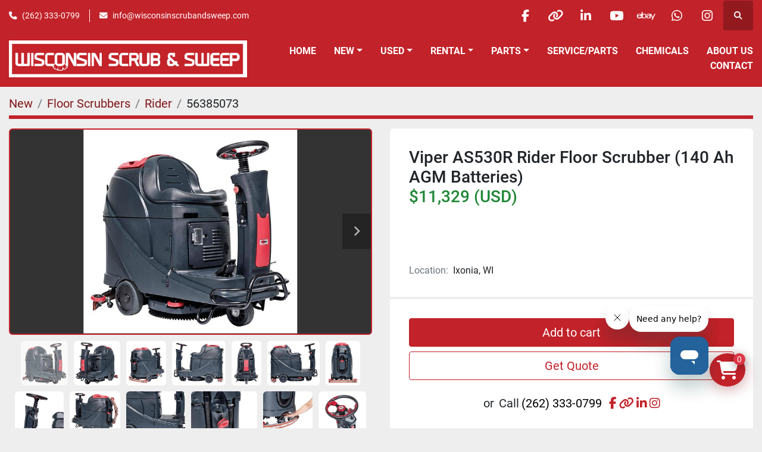

--- FILE ---
content_type: text/html; charset=utf-8
request_url: https://www.wisconsinscrubandsweep.com/listings/1310591-viper-as530r-rider-floor-scrubber-140-ah-agm-batteries
body_size: 11351
content:
<!DOCTYPE html><html id="mh" lang="en"><head><title>New Viper AS530R Rider Floor Scrubber (140 Ah AGM Batteries) for Sale in Ixonia, WI</title><meta content="New Viper AS530R Rider Floor Scrubber (140 Ah AGM Batteries) for Sale in Ixonia, WI" property="title" /><meta content="text/html; charset=UTF-8" http-equiv="Content-Type" /><meta content="width=device-width, initial-scale=1.0" name="viewport" /><meta content="The Viper AS530R Mini Rider Scrubber-Dryer is designed for medium areas. An ideal choice for cleaning in hotels, bus and train stations, supermarkets, exhibition centers, shopping malls, schools, and other institutions. Benefits of AS530R Rider Sc..." name="description" /><meta content="wss://system.machinio.com/cable" name="cable-url" /><meta content="The Viper AS530R Mini Rider Scrubber-Dryer is designed for medium areas. An ideal choice for cleaning in hotels, bus and train stations, supermarkets, exhibition centers, shopping malls, schools, and other institutions. Benefits of AS530R Rider Sc..." property="og:description" /><meta content="New Viper AS530R Rider Floor Scrubber (140 Ah AGM Batteries) for Sale in Ixonia, WI" property="og:title" /><meta content="website" property="og:type" /><meta content="summary_large_image" property="twitter:card" /><meta content="New Viper AS530R Rider Floor Scrubber (140 Ah AGM Batteries) for Sale in Ixonia, WI" property="twitter:title" /><meta content="The Viper AS530R Mini Rider Scrubber-Dryer is designed for medium areas. An ideal choice for cleaning in hotels, bus and train stations, supermarkets, exhibition centers, shopping malls, schools, and other institutions. Benefits of AS530R Rider Sc..." property="twitter:description" /><meta content="https://i.machineryhost.com/bf380767486ddcfae09c79d12efebc02/large-new-viper-as-530-rider-floor-scrubber-130-ah-batteries.jpg" property="twitter:image" /><link href="https://i.machineryhost.com" rel="preconnect" /><link href="https://i.system.machinio.com" rel="preconnect" /><link href="https://s3.amazonaws.com" rel="preconnect" /><link href="https://www.googletagmanager.com" rel="preconnect" /><meta content="https://i.machineryhost.com/bf380767486ddcfae09c79d12efebc02/large-new-viper-as-530-rider-floor-scrubber-130-ah-batteries.jpg" property="og:image" /><link rel="stylesheet" href="/styles/custom-a60583a17755b44715847291fa01d8fb.css" media="all" /><link rel="stylesheet" href="/packs/css/918-ca3a6288.css" media="all" />
<link rel="stylesheet" href="/packs/css/application-5f9e7bfe.css" media="all" /><style>.fixed_container{bottom:70px}@media (min-width: 1200px){.listing__wrapper.energed.energed--row .table__col:nth-child(2){flex-basis:27%}}
</style><link href="https://www.wisconsinscrubandsweep.com/listings/1310591-viper-as530r-rider-floor-scrubber-140-ah-agm-batteries" rel="canonical" /><meta content="https://www.wisconsinscrubandsweep.com/listings/1310591-viper-as530r-rider-floor-scrubber-140-ah-agm-batteries" property="og:url" /><script data-name="analytics" type="application/javascript">var script = document.createElement('script');
script.setAttribute('src', 'https://www.googletagmanager.com/gtag/js?id=G-ZMYVR1J5V6');
script.setAttribute('async', true);
document.head.appendChild(script);

window.dataLayer = window.dataLayer || [];
function gtag(){dataLayer.push(arguments);}



gtag('js', new Date());

gtag('config', 'G-ZMYVR1J5V6')
gtag('config', 'AW-10895654964')


</script><script type="text/javascript" src="https://integration.financepartners.com/ascstart.js?acv=1a280a84-2831-436e-9ec6-ab5476417459" id="acapital"></script>

<!-- Start of  Zendesk Widget script -->
<script id="ze-snippet" src="https://static.zdassets.com/ekr/snippet.js?key=932e5d33-8013-42cb-a4e0-5dd7b454bb6c"> </script>
<!-- End of  Zendesk Widget script -->


<!-- Event snippet for Lead Form Submissions conversion page -->
<script>
if (window.gtag) {
  function onLeadSubmitted() {
    window.gtag('event', 'conversion', {'send_to': 'AW-10895654964/54S4CNGy9pUYELSAusso'});
  }
}
</script>

<script>
  (function(w,d,t,r,u)
  {
    var f,n,i;
    w[u]=w[u]||[],f=function()
    {
      var o={ti:"187045439", enableAutoSpaTracking: true};
      o.q=w[u],w[u]=new UET(o),w[u].push("pageLoad")
    },
    n=d.createElement(t),n.src=r,n.async=1,n.onload=n.onreadystatechange=function()
    {
      var s=this.readyState;
      s&&s!=="loaded"&&s!=="complete"||(f(),n.onload=n.onreadystatechange=null)
    },
    i=d.getElementsByTagName(t)[0],i.parentNode.insertBefore(n,i)
  })
  (window,document,"script","//bat.bing.com/bat.js","uetq");
</script>

<script>(function(w,d,t,r,u){var f,n,i;w[u]=w[u]||[],f=function(){var o={ti:"343148321", enableAutoSpaTracking: true};o.q=w[u],w[u]=new UET(o),w[u].push("pageLoad")},n=d.createElement(t),n.src=r,n.async=1,n.onload=n.onreadystatechange=function(){var s=this.readyState;s&&s!=="loaded"&&s!=="complete"||(f(),n.onload=n.onreadystatechange=null)},i=d.getElementsByTagName(t)[0],i.parentNode.insertBefore(n,i)})(window,document,"script","//bat.bing.com/bat.js","uetq");</script>

<!-- Start of scrubandsweep Zendesk Widget script -->

<script id="ze-snippet" src="https://static.zdassets.com/ekr/snippet.js?key=932e5d33-8013-42cb-a4e0-5dd7b454bb6c"> </script>

<!-- End of scrubandsweep Zendesk Widget script -->

<!-- Hotjar Tracking Code for https://wisconsinscrubandsweep.com -->

<script>

    (function(h,o,t,j,a,r){

        h.hj=h.hj||function(){(h.hj.q=h.hj.q||[]).push(arguments)};

        h._hjSettings={hjid:6492524,hjsv:6};

        a=o.getElementsByTagName('head')[0];

        r=o.createElement('script');r.async=1;

        r.src=t+h._hjSettings.hjid+j+h._hjSettings.hjsv;

        a.appendChild(r);

    })(window,document,'https://static.hotjar.com/c/hotjar-','.js?sv=');

</script><link rel="icon" type="image/x-icon" href="https://f.machineryhost.com/996c9bceb96b49e8d1fa702c6bf92625/favicon.jpg" /><link rel="apple-touch-icon" type="image/png" href="https://f.machineryhost.com/996c9bceb96b49e8d1fa702c6bf92625/favicon.jpg" /><script id="json-ld" type="application/ld+json">{"@context":"https://schema.org/","@type":"Product","name":"Viper AS530R Rider Floor Scrubber (140 Ah AGM Batteries)","description":"Wisconsin Scrub \u0026 Sweep is an authorized Viper dealer that stocks many popular models of floor care equipment. Best price guaranteed and quick shipping.","productID":1310591,"category":"Floor Scrubbers","offers":{"@type":"Offer","url":"https://www.wisconsinscrubandsweep.com/listings/1310591-viper-as530r-rider-floor-scrubber-140-ah-agm-batteries","itemCondition":"https://schema.org/NewCondition","availability":"http://schema.org/InStock","seller":"Wisconsin Scrub \u0026 Sweep","priceCurrency":"USD","price":11329.0,"priceValidUntil":"2027-01-20T23:08:23Z"},"brand":{"@type":"Brand","name":"Viper"},"model":"AS530R","sku":"56385073","image":["https://i.machineryhost.com/bf380767486ddcfae09c79d12efebc02/large-new-viper-as-530-rider-floor-scrubber-130-ah-batteries.jpg","https://i.machineryhost.com/81736e62dfcf858ef59b08d8970e1c72/large-new-viper-as-530-rider-floor-scrubber-130-ah-batteries.jpg","https://i.machineryhost.com/b9bea292feac88af78822bd7d7347f47/large-new-viper-as-530-rider-floor-scrubber-130-ah-batteries.jpg","https://i.machineryhost.com/c669523539044b4e3095cb9df3fb5f1a/large-new-viper-as-530-rider-floor-scrubber-130-ah-batteries.jpg","https://i.machineryhost.com/79427c6c44f7396e9420921f3dba92e2/large-new-viper-as-530-rider-floor-scrubber-130-ah-batteries.jpg","https://i.machineryhost.com/e558017b85f1616e692f114cc7eeef40/large-new-viper-as-530-rider-floor-scrubber-130-ah-batteries.jpg","https://i.machineryhost.com/cd70bc9494e43398e435e9af0cb00a73/large-new-viper-as-530-rider-floor-scrubber-130-ah-batteries.jpg","https://i.machineryhost.com/88766acb2dade3ddcf835865192b6493/large-new-viper-as-530-rider-floor-scrubber-130-ah-batteries.jpg","https://i.machineryhost.com/1b5df1406df855d1d3d1031677f03b9f/large-new-viper-as-530-rider-floor-scrubber-130-ah-batteries.jpg","https://i.machineryhost.com/45e4002a780980b323b577417a2f9c0c/large-new-viper-as-530-rider-floor-scrubber-130-ah-batteries.jpg","https://i.machineryhost.com/7cc6aa12403eae972b0844b1708df328/large-new-viper-as-530-rider-floor-scrubber-130-ah-batteries.jpg","https://i.machineryhost.com/ef0e7c8ca1c686ff8e0f265f5e614537/large-new-viper-as-530-rider-floor-scrubber-130-ah-batteries.jpg","https://i.machineryhost.com/467e814a5b09faf35832972a72efacdf/large-new-viper-as-530-rider-floor-scrubber-130-ah-batteries.jpg","https://i.machineryhost.com/0dd521d65fcb810b946b74af2842a6e5/large-new-viper-as-530-rider-floor-scrubber-130-ah-batteries.jpg","https://i.machineryhost.com/113405162343eb36d98f2dd42a057c04/large-new-viper-as-530-rider-floor-scrubber-130-ah-batteries.jpg","https://i.machineryhost.com/40e5f60c2442153b5812036094d80497/large-new-viper-as-530-rider-floor-scrubber-130-ah-batteries.jpg","https://i.machineryhost.com/fc668de3e0e13cc710cc4b7468cbf827/large-new-viper-as-530-rider-floor-scrubber-130-ah-batteries.jpg","https://i.machineryhost.com/618a2a2b78e14929c0d80909051a2d66/large-new-viper-as-530-rider-floor-scrubber-130-ah-batteries.jpg"],"subjectOf":{"@type":"VideoObject","name":"Viper AS530R Rider Floor Scrubber (140 Ah AGM Batteries)","description":"Wisconsin Scrub \u0026 Sweep is an authorized Viper dealer that stocks many popular models of floor care equipment. Best price guaranteed and quick shipping.","thumbnailUrl":"https://i.machineryhost.com/bf380767486ddcfae09c79d12efebc02/large-new-viper-as-530-rider-floor-scrubber-130-ah-batteries.jpg","uploadDate":"2021-10-30T07:04:22Z","contentUrl":"https://www.youtube.com/embed/t2JvCN-5Pog"}}</script><script id="json-ld" type="application/ld+json">{ "@context" : "https://schema.org", "@type" : "LocalBusiness", "name" : "Wisconsin Scrub &amp; Sweep", "address" : "N8069 County Road F, #106, Ixonia, Wisconsin 53036", "url" : "https://www.wisconsinscrubandsweep.com", "image": "https://f.machineryhost.com/899c8eb2654e47557ef4938fa4b8c607/logo.png", "telephone" : "(262) 333-0799"}</script></head><body class="body-s2830 body-xl-container"><code data-configs="{&quot;currency&quot;:&quot;usd&quot;,&quot;convert_prices&quot;:false,&quot;gdpr_compliance&quot;:false,&quot;currency_iso_code&quot;:false,&quot;show_webshop_stripe_invoice_checkout_hint&quot;:true,&quot;private_price_webshop&quot;:false,&quot;enable_listing_quantity&quot;:true,&quot;allow_offer&quot;:false,&quot;terms_of_sales_path&quot;:null,&quot;automated_locale&quot;:false,&quot;primary_language_code&quot;:&quot;en&quot;,&quot;manual_languages&quot;:[&quot;en&quot;],&quot;controller_name&quot;:&quot;listings&quot;,&quot;webshop_type&quot;:&quot;order_request&quot;,&quot;create_webshop_lead&quot;:false,&quot;display_cookies_consent&quot;:false,&quot;privacy_policy_page&quot;:null,&quot;contact_form_attach_files_limit&quot;:10,&quot;submit_order_button_text&quot;:null,&quot;shopping_cart_header_title&quot;:null,&quot;custom_newsletter_button_title&quot;:null,&quot;restrict_lead_submission_by_buyer_location&quot;:false}"></code><div class="page-wrapper"><div class="hidden-print header-layout"><header class="site-header power" id="site-header"><div class="site-header__top-bar bg-primary"><div class="container"><div class="row"><div class="col-12 d-flex flex-column flex-lg-row align-items-center justify-content-between"><div class="site-header__contacts d-flex flex-column flex-md-row align-items-center my-2 my-lg-0"><div class="phone d-flex position-relative site-header__contacts__item"><a class="contact-tracking phone notranslate" href="tel:2623330799"> (262) 333-0799</a></div><div class="email d-flex position-relative site-header__contacts__item"><a class="contact-tracking email notranslate" href="mailto:info@wisconsinscrubandsweep.com"> info@wisconsinscrubandsweep.com</a></div></div><div class="d-flex align-items-center mb-2 mb-lg-0 site-header__top-bar-right flex-column flex-md-row"><div class="external-links d-flex my-2 my-md-0"><a aria-label="facebook" class="social-link notranslate facebook d-inline-flex align-items-center justify-content-center" href="https://www.facebook.com/wssrentals" rel="noopener" target="_blank"><i class="fa-facebook-f fa-brands"></i><span class="sr-only">facebook</span></a><a aria-label="other" class="social-link notranslate other d-inline-flex align-items-center justify-content-center" href="https://x.com/wssrentals" rel="noopener" target="_blank"><i class="fa fa-link"></i><span class="sr-only">other</span></a><a aria-label="linkedin" class="social-link notranslate linkedin d-inline-flex align-items-center justify-content-center" href="https://www.linkedin.com/company/wssrentals" rel="noopener" target="_blank"><i class="fa-linkedin-in fa-brands"></i><span class="sr-only">linkedin</span></a><a aria-label="youtube" class="social-link notranslate youtube d-inline-flex align-items-center justify-content-center" href="https://www.youtube.com/channel/UCgywPlxYjUAsrEJGdoOhHow" rel="noopener" target="_blank"><i class="fa-youtube fa-brands"></i><span class="sr-only">youtube</span></a><a aria-label="ebay" class="social-link notranslate ebay d-inline-flex align-items-center justify-content-center" href="https://www.ebay.com/str/wisconsinscrubsweep" rel="noopener" target="_blank"><i class="fa-ebay fa-brands"></i><span class="sr-only">ebay</span></a><a aria-label="whatsapp" class="social-link notranslate whatsapp d-inline-flex align-items-center justify-content-center" href="https://wa.me/12623700460" rel="noopener" target="_blank"><i class="fa-whatsapp fa-brands"></i><span class="sr-only">whatsapp</span></a><a aria-label="instagram" class="social-link notranslate instagram d-inline-flex align-items-center justify-content-center" href="https://www.instagram.com/wisconsinscrubandsweep" rel="noopener" target="_blank"><i class="fa-instagram fa-brands"></i><span class="sr-only">instagram</span></a></div><a class="site-header__search-icon d-inline-flex align-items-center justify-content-center" href="/listings" id="site-header-search-icon"><i class="fa fa-search"></i><span class="sr-only">Search</span></a></div></div></div></div></div><div class="site-header__main-bar site-header__content sticky-nav"><div class="container"><div class="row"><div class="col-12 d-flex align-items-center justify-content-between"><div class="site-header__logo flex-shrink-0 d-flex align-items-center justify-content-center "><a class="" href="/"><img class="" alt="Wisconsin Scrub &amp; Sweep" src="https://f.machineryhost.com/899c8eb2654e47557ef4938fa4b8c607/logo.png" /></a></div><nav class="primary-nav"><ul class="primary-nav__navbar"><li class="primary-nav__item home"><a class="primary-nav__link" href="/">Home</a></li><li class="primary-nav__item inventory"><div class="dropdown primary-nav__dropdown"><div aria-expanded="false" aria-haspopup="true" class="primary-nav__link dropdown-toggle" id="dropdownMenuButton" role="button"><a href="/listings">New</a></div><div aria-labelledby="dropdownMenuButton" class="dropdown-menu primary-nav__dropdown-menu m-0"><div class="d-flex"><div class="primary-nav__link-block"><div class="primary-nav__link-block__item"><a class="dropdown-item  " href="/air-movers">Air-movers</a></div><div class="primary-nav__link-block__item"><a class="dropdown-item  " href="/all-purpose-cleaners">All-purpose Cleaners</a></div><div class="primary-nav__link-block__item"><a class="dropdown-item  dropdown-children" href="/autonomous-floor-scrubbers">Autonomous Floor Scrubbers</a><div class="dropdown-item grandchildren w-100"><a class="dropdown-item" data-role="grandchildren-item" href="/autonomous-floor-scrubbers/advance">Advance</a><a class="dropdown-item" data-role="grandchildren-item" href="/autonomous-floor-scrubbers/nilfisk">Nilfisk</a></div></div><div class="primary-nav__link-block__item"><a class="dropdown-item  " href="/backpack-vacuums">Backpack Vacuums</a></div><div class="primary-nav__link-block__item"><a class="dropdown-item  dropdown-children" href="/burnishers">Burnishers</a><div class="dropdown-item grandchildren w-100"><a class="dropdown-item" data-role="grandchildren-item" href="/burnishers/20">20&quot;</a><a class="dropdown-item" data-role="grandchildren-item" href="/burnishers/battery-powered">Battery-Powered</a></div></div><div class="primary-nav__link-block__item"><a class="dropdown-item  dropdown-children" href="/canister-vacuums">Canister Vacuums</a><div class="dropdown-item grandchildren w-100"><a class="dropdown-item" data-role="grandchildren-item" href="/canister-vacuums/advance">Advance</a></div></div><div class="primary-nav__link-block__item"><a class="dropdown-item  " href="/carpet-extractors">Carpet Extractors</a></div><div class="primary-nav__link-block__item"><a class="dropdown-item  dropdown-children" href="/commercial-vacuums">Commercial Vacuums</a><div class="dropdown-item grandchildren w-100"><a class="dropdown-item" data-role="grandchildren-item" href="/commercial-vacuums/advance">Advance</a></div></div><div class="primary-nav__link-block__item"><a class="dropdown-item  dropdown-children" href="/floor-machines">Floor Machines</a><div class="dropdown-item grandchildren w-100"><a class="dropdown-item" data-role="grandchildren-item" href="/floor-machines/17">17&quot;</a><a class="dropdown-item" data-role="grandchildren-item" href="/floor-machines/20">20&quot;</a><a class="dropdown-item" data-role="grandchildren-item" href="/floor-machines/advance">Advance</a><a class="dropdown-item" data-role="grandchildren-item" href="/floor-machines/orbital">Orbital</a></div></div><div class="primary-nav__link-block__item"><a class="dropdown-item  dropdown-children" href="/floor-scrubbers">Floor Scrubbers</a><div class="dropdown-item grandchildren w-100"><a class="dropdown-item" data-role="grandchildren-item" href="/floor-scrubbers/battery-powered">Battery-Powered</a><a class="dropdown-item" data-role="grandchildren-item" href="/floor-scrubbers/corded">Corded</a><a class="dropdown-item" data-role="grandchildren-item" href="/floor-scrubbers/cylindrical">Cylindrical</a><a class="dropdown-item" data-role="grandchildren-item" href="/floor-scrubbers/disk">Disk</a><a class="dropdown-item" data-role="grandchildren-item" href="/floor-scrubbers/factory-cat-used">Factory Cat - Used</a><a class="dropdown-item" data-role="grandchildren-item" href="/floor-scrubbers/orbital">Orbital</a><a class="dropdown-item" data-role="grandchildren-item" href="/floor-scrubbers/rider">Rider</a><a class="dropdown-item" data-role="grandchildren-item" href="/floor-scrubbers/stand-on-chariot">Stand-on (Chariot)</a><a class="dropdown-item" data-role="grandchildren-item" href="/floor-scrubbers/walk-behind">Walk-Behind</a></div></div><div class="primary-nav__link-block__item"><a class="dropdown-item  dropdown-children" href="/floor-sweepers">Floor Sweepers</a><div class="dropdown-item grandchildren w-100"><a class="dropdown-item" data-role="grandchildren-item" href="/floor-sweepers/advance">Advance</a><a class="dropdown-item" data-role="grandchildren-item" href="/floor-sweepers/battery-powered">Battery-Powered</a><a class="dropdown-item" data-role="grandchildren-item" href="/floor-sweepers/manual">Manual</a><a class="dropdown-item" data-role="grandchildren-item" href="/floor-sweepers/rider">Rider</a><a class="dropdown-item" data-role="grandchildren-item" href="/floor-sweepers/walk-behind">Walk-Behind</a></div></div><div class="primary-nav__link-block__item"><a class="dropdown-item  dropdown-children" href="/i-mop">I-mop</a><div class="dropdown-item grandchildren w-100"><a class="dropdown-item" data-role="grandchildren-item" href="/i-mop/ipc-eagle-used">IPC Eagle - Used</a></div></div><div class="primary-nav__link-block__item"><a class="dropdown-item  " href="/wet-dry-vacuums">Wet/Dry Vacuums</a></div><div class="primary-nav__link-block__item"><a class="dropdown-item  " href="/nilfisk-dryft">Nilfisk Dryft</a></div><hr /><a class="dropdown-item view-all" href="/categories">View All</a></div></div></div></div></li><li class="primary-nav__item"><div class="dropdown primary-nav__dropdown"><div aria-expanded="false" aria-haspopup="true" class="primary-nav__link dropdown-toggle" id="usedDropdownMenuButton" role="button"><a href="/used">Used</a></div><div aria-labelledby="usedDropdownMenuButton" class="dropdown-menu primary-nav__dropdown-menu m-0"><div class="overflow-auto" style="max-height: 600px;"><div class="d-flex"><div class="primary-nav__link-block"><a class="dropdown-item" href="/used/floor-scrubbers">Floor Scrubbers</a><a class="dropdown-item" href="/used/i-mop">I-mop</a><hr /><a class="dropdown-item view-all" href="/used">View All</a></div></div></div></div></div></li><li class="primary-nav__item"><div class="dropdown primary-nav__dropdown"><div aria-expanded="false" aria-haspopup="true" class="primary-nav__link dropdown-toggle" id="rentalDropdownMenuButton" role="button"><a href="/rental">Rental</a></div><div aria-labelledby="rentalDropdownMenuButton" class="dropdown-menu primary-nav__dropdown-menu m-0"><div class="d-flex"><div class="primary-nav__link-block"><a class="dropdown-item" href="/rental/floor-buffer-rental">Floor Buffer Rental</a><a class="dropdown-item" href="/rental/floor-scrubber-rental">Floor Scrubber Rental</a><a class="dropdown-item" href="/rental/floor-sweeper-rental">Floor Sweeper Rental</a><a class="dropdown-item" href="/rental/i-mop-rental">I-mop Rental</a><a class="dropdown-item" href="/rental/specialty-equipment-rental">Specialty Equipment Rental</a><a class="dropdown-item" href="/rental/wet-dry-vacuum-rental">Wet/Dry Vacuum Rental</a></div></div></div></div></li><li class="primary-nav__item"><div class="dropdown primary-nav__dropdown"><div aria-expanded="false" aria-haspopup="true" class="primary-nav__link dropdown-toggle" id="separateInventoryDropdownMenuButton" role="button"><a href="/parts">Parts</a></div><div aria-labelledby="separateInventoryDropdownMenuButton" class="dropdown-menu primary-nav__dropdown-menu m-0"><div class="d-flex"><div class="primary-nav__link-block"><a class="dropdown-item" href="/parts/advance-parts">Advance - Parts</a><a class="dropdown-item" href="/parts/clarke-parts">Clarke - Parts</a><a class="dropdown-item" href="/parts/cleaning-solution">Cleaning Solution</a><a class="dropdown-item" href="/parts/factory-cat-parts">Factory Cat - Parts</a><a class="dropdown-item" href="/parts/floor-pads">Floor Pads</a><a class="dropdown-item" href="/parts/ipc-eagle-parts">IPC Eagle - Parts</a><a class="dropdown-item" href="/parts/kodiak-parts">Kodiak - Parts</a><a class="dropdown-item" href="/parts/timberline-parts">Timberline - Parts</a><a class="dropdown-item" href="/parts/tomcat-parts">Tomcat - Parts</a><a class="dropdown-item" href="/parts/viper-parts">Viper - Parts</a><hr /><a class="dropdown-item view-all" href="/parts">View All</a></div></div></div></div></li><li class="primary-nav__item"><a class="primary-nav__link" href="/pages/service-parts">Service/Parts</a></li><li class="primary-nav__item"><a class="primary-nav__link" href="/pages/about-us">About Us</a></li><li class="primary-nav__item"><a class="primary-nav__link" href="/pages/contact">Contact</a></li><li class="primary-nav__item"><a class="primary-nav__link" href="/parts/cleaning-solution">Chemicals</a></li></ul></nav><div class="hamburger-wrapper d-flex d-lg-none align-items-center" data-role="hamburger-menu"><button aria-label="Menu" class="hamburger hamburger--spin d-flex align-items-center" type="button"><div class="hamburger-box"><div class="hamburger-inner"></div></div></button><h5 class="ml-2 mb-0">Menu</h5></div></div></div></div></div></header></div><div class="page-layout" id="page-layout"><div class="page-inner" id="page-inner"><div class="listing-show default" data-listing-id="1310591" role="main"><div class="container"><div class="index-header__outer row mt-2"><div class="index-header col-12"><div class="index-header__inner"><nav aria-label="breadcrumb" class="py-2"><ol class="breadcrumb" itemscope="" itemtype="http://schema.org/BreadcrumbList"><li class="breadcrumb-item" itemid="/categories" itemprop="itemListElement" itemscope="" itemtype="http://schema.org/ListItem"><meta content="1" itemprop="position" /><a itemprop="item" itemtype="http://schema.org/Thing" itemid="/categories" itemscope="itemscope" aria-label="New" href="/categories"><span itemprop="name">New</span></a></li><li class="breadcrumb-item" itemid="/floor-scrubbers" itemprop="itemListElement" itemscope="" itemtype="http://schema.org/ListItem"><meta content="2" itemprop="position" /><a itemprop="item" itemtype="http://schema.org/Thing" itemid="/floor-scrubbers" itemscope="itemscope" aria-label="Floor Scrubbers" href="/floor-scrubbers"><span itemprop="name">Floor Scrubbers</span></a></li><li class="breadcrumb-item" itemid="/floor-scrubbers/rider" itemprop="itemListElement" itemscope="" itemtype="http://schema.org/ListItem"><meta content="3" itemprop="position" /><a itemprop="item" itemtype="http://schema.org/Thing" itemid="/floor-scrubbers/rider" itemscope="itemscope" aria-label="Rider" href="/floor-scrubbers/rider"><span itemprop="name">Rider</span></a></li><li class="breadcrumb-item active" itemid="/listings/1310591-viper-as530r-rider-floor-scrubber-140-ah-agm-batteries" itemprop="itemListElement" itemscope="" itemtype="http://schema.org/ListItem"><meta content="4" itemprop="position" /><meta content="/listings/1310591-viper-as530r-rider-floor-scrubber-140-ah-agm-batteries" itemid="/listings/1310591-viper-as530r-rider-floor-scrubber-140-ah-agm-batteries" itemprop="item" itemscope="" itemtype="http://schema.org/Thing" /><span content="Viper AS530R Rider Floor Scrubber (140 Ah AGM Batteries)" itemprop="name">56385073</span></li></ol></nav></div></div></div><div class="pb-5"><div class="row"><div class="col-sm-12 col-lg-6"><div class="d-md-none bg-white rounded-top p-4 mb-3"><h3 class="show-info__title default-listing-title m-0"><span class="notranslate">Viper AS530R Rider Floor Scrubber (140 Ah AGM Batteries)</span></h3></div><div class="sticky-gallery"><div class="gallery w-100" id="gallery"><div class="gallery__item overflow-hidden gallery__item--16-9 d-print-none object-fit--auto"><div class="gallery__nav gallery__nav--prev"><i class="fa-sharp fa-solid fa-angle-left"></i></div><div class="gallery__nav gallery__nav--next"><i class="fa-sharp fa-solid fa-angle-right"></i></div><img alt="NEW VIPER AS530 RIDER FLOOR SCRUBBER (130 Ah BATTERIES)" data-index="-1" class="gallery-image" data-image-index="-1" fetchpriority="high" itemprop="image" src="https://i.machineryhost.com/bf380767486ddcfae09c79d12efebc02/large-new-viper-as-530-rider-floor-scrubber-130-ah-batteries.jpg" /></div><ul class="gallery__thumbnail-container list-unstyled d-none d-md-flex"><li class="gallery__thumbnail current position-relative d-flex align-items-center justify-content-center" data-index="-1" data-muted="" data-provider="youtube" data-type="img"><img alt="NEW VIPER AS530 RIDER FLOOR SCRUBBER (130 Ah BATTERIES)" src="https://i.machineryhost.com/bf380767486ddcfae09c79d12efebc02/large-new-viper-as-530-rider-floor-scrubber-130-ah-batteries.jpg" /></li><li class="gallery__thumbnail" data-index="0" data-src="https://i.machineryhost.com/81736e62dfcf858ef59b08d8970e1c72/large-new-viper-as-530-rider-floor-scrubber-130-ah-batteries.jpg" data-type="img"><img alt="NEW VIPER AS530 RIDER FLOOR SCRUBBER (130 Ah BATTERIES)" class="gallery-image lazy" data-image-index="0" data-src="https://i.machineryhost.com/81736e62dfcf858ef59b08d8970e1c72/large-new-viper-as-530-rider-floor-scrubber-130-ah-batteries.jpg" itemprop="image" src="/packs/static/listings/images/loader-9a117e7790fe3298f22b.gif" /></li><li class="gallery__thumbnail" data-index="1" data-src="https://i.machineryhost.com/b9bea292feac88af78822bd7d7347f47/large-new-viper-as-530-rider-floor-scrubber-130-ah-batteries.jpg" data-type="img"><img alt="NEW VIPER AS530 RIDER FLOOR SCRUBBER (130 Ah BATTERIES)" class="gallery-image lazy" data-image-index="1" data-src="https://i.machineryhost.com/b9bea292feac88af78822bd7d7347f47/large-new-viper-as-530-rider-floor-scrubber-130-ah-batteries.jpg" itemprop="image" src="/packs/static/listings/images/loader-9a117e7790fe3298f22b.gif" /></li><li class="gallery__thumbnail" data-index="2" data-src="https://i.machineryhost.com/c669523539044b4e3095cb9df3fb5f1a/large-new-viper-as-530-rider-floor-scrubber-130-ah-batteries.jpg" data-type="img"><img alt="NEW VIPER AS530 RIDER FLOOR SCRUBBER (130 Ah BATTERIES)" class="gallery-image lazy" data-image-index="2" data-src="https://i.machineryhost.com/c669523539044b4e3095cb9df3fb5f1a/large-new-viper-as-530-rider-floor-scrubber-130-ah-batteries.jpg" itemprop="image" src="/packs/static/listings/images/loader-9a117e7790fe3298f22b.gif" /></li><li class="gallery__thumbnail" data-index="3" data-src="https://i.machineryhost.com/79427c6c44f7396e9420921f3dba92e2/large-new-viper-as-530-rider-floor-scrubber-130-ah-batteries.jpg" data-type="img"><img alt="NEW VIPER AS530 RIDER FLOOR SCRUBBER (130 Ah BATTERIES)" class="gallery-image lazy" data-image-index="3" data-src="https://i.machineryhost.com/79427c6c44f7396e9420921f3dba92e2/large-new-viper-as-530-rider-floor-scrubber-130-ah-batteries.jpg" itemprop="image" src="/packs/static/listings/images/loader-9a117e7790fe3298f22b.gif" /></li><li class="gallery__thumbnail" data-index="4" data-src="https://i.machineryhost.com/e558017b85f1616e692f114cc7eeef40/large-new-viper-as-530-rider-floor-scrubber-130-ah-batteries.jpg" data-type="img"><img alt="NEW VIPER AS530 RIDER FLOOR SCRUBBER (130 Ah BATTERIES)" class="gallery-image lazy" data-image-index="4" data-src="https://i.machineryhost.com/e558017b85f1616e692f114cc7eeef40/large-new-viper-as-530-rider-floor-scrubber-130-ah-batteries.jpg" itemprop="image" src="/packs/static/listings/images/loader-9a117e7790fe3298f22b.gif" /></li><li class="gallery__thumbnail" data-index="5" data-src="https://i.machineryhost.com/cd70bc9494e43398e435e9af0cb00a73/large-new-viper-as-530-rider-floor-scrubber-130-ah-batteries.jpg" data-type="img"><img alt="NEW VIPER AS530 RIDER FLOOR SCRUBBER (130 Ah BATTERIES)" class="gallery-image lazy" data-image-index="5" data-src="https://i.machineryhost.com/cd70bc9494e43398e435e9af0cb00a73/large-new-viper-as-530-rider-floor-scrubber-130-ah-batteries.jpg" itemprop="image" src="/packs/static/listings/images/loader-9a117e7790fe3298f22b.gif" /></li><li class="gallery__thumbnail" data-index="6" data-src="https://i.machineryhost.com/88766acb2dade3ddcf835865192b6493/large-new-viper-as-530-rider-floor-scrubber-130-ah-batteries.jpg" data-type="img"><img alt="NEW VIPER AS530 RIDER FLOOR SCRUBBER (130 Ah BATTERIES)" class="gallery-image lazy" data-image-index="6" data-src="https://i.machineryhost.com/88766acb2dade3ddcf835865192b6493/large-new-viper-as-530-rider-floor-scrubber-130-ah-batteries.jpg" itemprop="image" src="/packs/static/listings/images/loader-9a117e7790fe3298f22b.gif" /></li><li class="gallery__thumbnail" data-index="7" data-src="https://i.machineryhost.com/1b5df1406df855d1d3d1031677f03b9f/large-new-viper-as-530-rider-floor-scrubber-130-ah-batteries.jpg" data-type="img"><img alt="NEW VIPER AS530 RIDER FLOOR SCRUBBER (130 Ah BATTERIES)" class="gallery-image lazy" data-image-index="7" data-src="https://i.machineryhost.com/1b5df1406df855d1d3d1031677f03b9f/large-new-viper-as-530-rider-floor-scrubber-130-ah-batteries.jpg" itemprop="image" src="/packs/static/listings/images/loader-9a117e7790fe3298f22b.gif" /></li><li class="gallery__thumbnail" data-index="8" data-src="https://i.machineryhost.com/45e4002a780980b323b577417a2f9c0c/large-new-viper-as-530-rider-floor-scrubber-130-ah-batteries.jpg" data-type="img"><img alt="NEW VIPER AS530 RIDER FLOOR SCRUBBER (130 Ah BATTERIES)" class="gallery-image lazy" data-image-index="8" data-src="https://i.machineryhost.com/45e4002a780980b323b577417a2f9c0c/large-new-viper-as-530-rider-floor-scrubber-130-ah-batteries.jpg" itemprop="image" src="/packs/static/listings/images/loader-9a117e7790fe3298f22b.gif" /></li><li class="gallery__thumbnail" data-index="9" data-src="https://i.machineryhost.com/7cc6aa12403eae972b0844b1708df328/large-new-viper-as-530-rider-floor-scrubber-130-ah-batteries.jpg" data-type="img"><img alt="NEW VIPER AS530 RIDER FLOOR SCRUBBER (130 Ah BATTERIES)" class="gallery-image lazy" data-image-index="9" data-src="https://i.machineryhost.com/7cc6aa12403eae972b0844b1708df328/large-new-viper-as-530-rider-floor-scrubber-130-ah-batteries.jpg" itemprop="image" src="/packs/static/listings/images/loader-9a117e7790fe3298f22b.gif" /></li><li class="gallery__thumbnail" data-index="10" data-src="https://i.machineryhost.com/ef0e7c8ca1c686ff8e0f265f5e614537/large-new-viper-as-530-rider-floor-scrubber-130-ah-batteries.jpg" data-type="img"><img alt="NEW VIPER AS530 RIDER FLOOR SCRUBBER (130 Ah BATTERIES)" class="gallery-image lazy" data-image-index="10" data-src="https://i.machineryhost.com/ef0e7c8ca1c686ff8e0f265f5e614537/large-new-viper-as-530-rider-floor-scrubber-130-ah-batteries.jpg" itemprop="image" src="/packs/static/listings/images/loader-9a117e7790fe3298f22b.gif" /></li><li class="gallery__thumbnail" data-index="11" data-src="https://i.machineryhost.com/467e814a5b09faf35832972a72efacdf/large-new-viper-as-530-rider-floor-scrubber-130-ah-batteries.jpg" data-type="img"><img alt="NEW VIPER AS530 RIDER FLOOR SCRUBBER (130 Ah BATTERIES)" class="gallery-image lazy" data-image-index="11" data-src="https://i.machineryhost.com/467e814a5b09faf35832972a72efacdf/large-new-viper-as-530-rider-floor-scrubber-130-ah-batteries.jpg" itemprop="image" src="/packs/static/listings/images/loader-9a117e7790fe3298f22b.gif" /></li><li class="gallery__thumbnail" data-index="12" data-src="https://i.machineryhost.com/0dd521d65fcb810b946b74af2842a6e5/large-new-viper-as-530-rider-floor-scrubber-130-ah-batteries.jpg" data-type="img"><img alt="NEW VIPER AS530 RIDER FLOOR SCRUBBER (130 Ah BATTERIES)" class="gallery-image lazy" data-image-index="12" data-src="https://i.machineryhost.com/0dd521d65fcb810b946b74af2842a6e5/large-new-viper-as-530-rider-floor-scrubber-130-ah-batteries.jpg" itemprop="image" src="/packs/static/listings/images/loader-9a117e7790fe3298f22b.gif" /></li><li class="gallery__thumbnail" data-index="13" data-src="https://i.machineryhost.com/113405162343eb36d98f2dd42a057c04/large-new-viper-as-530-rider-floor-scrubber-130-ah-batteries.jpg" data-type="img"><img alt="NEW VIPER AS530 RIDER FLOOR SCRUBBER (130 Ah BATTERIES)" class="gallery-image lazy" data-image-index="13" data-src="https://i.machineryhost.com/113405162343eb36d98f2dd42a057c04/large-new-viper-as-530-rider-floor-scrubber-130-ah-batteries.jpg" itemprop="image" src="/packs/static/listings/images/loader-9a117e7790fe3298f22b.gif" /></li><li class="gallery__thumbnail" data-index="14" data-src="https://i.machineryhost.com/40e5f60c2442153b5812036094d80497/large-new-viper-as-530-rider-floor-scrubber-130-ah-batteries.jpg" data-type="img"><img alt="NEW VIPER AS530 RIDER FLOOR SCRUBBER (130 Ah BATTERIES)" class="gallery-image lazy" data-image-index="14" data-src="https://i.machineryhost.com/40e5f60c2442153b5812036094d80497/large-new-viper-as-530-rider-floor-scrubber-130-ah-batteries.jpg" itemprop="image" src="/packs/static/listings/images/loader-9a117e7790fe3298f22b.gif" /></li><li class="gallery__thumbnail" data-index="15" data-src="https://i.machineryhost.com/fc668de3e0e13cc710cc4b7468cbf827/large-new-viper-as-530-rider-floor-scrubber-130-ah-batteries.jpg" data-type="img"><img alt="NEW VIPER AS530 RIDER FLOOR SCRUBBER (130 Ah BATTERIES)" class="gallery-image lazy" data-image-index="15" data-src="https://i.machineryhost.com/fc668de3e0e13cc710cc4b7468cbf827/large-new-viper-as-530-rider-floor-scrubber-130-ah-batteries.jpg" itemprop="image" src="/packs/static/listings/images/loader-9a117e7790fe3298f22b.gif" /></li><li class="gallery__thumbnail" data-index="16" data-src="https://i.machineryhost.com/618a2a2b78e14929c0d80909051a2d66/large-new-viper-as-530-rider-floor-scrubber-130-ah-batteries.jpg" data-type="img"><img alt="NEW VIPER AS530 RIDER FLOOR SCRUBBER (130 Ah BATTERIES)" class="gallery-image lazy" data-image-index="16" data-src="https://i.machineryhost.com/618a2a2b78e14929c0d80909051a2d66/large-new-viper-as-530-rider-floor-scrubber-130-ah-batteries.jpg" itemprop="image" src="/packs/static/listings/images/loader-9a117e7790fe3298f22b.gif" /></li><li class="gallery__thumbnail d-print-none position-relative d-flex align-items-center justify-content-center" data-index="17" data-muted="" data-provider="youtube" data-src="https://www.youtube.com/embed/t2JvCN-5Pog" data-type="video"><div class="gallery__thumbnail__icon position-absolute"><i class="fa-brands fa-youtube"></i></div><img alt="Play video" class="img-fluid lazy" data-src="https://img.youtube.com/vi/t2JvCN-5Pog/default.jpg" src="/packs/static/listings/images/loader-9a117e7790fe3298f22b.gif" /></li></ul></div><div class="utility-button__wrapper utility-button__wrapper--show d-print-none"><button aria-label="Share via Email" class="btn email-button" data-email-lang="en" data-listing-id="1310591" id="js-email"><i aria-hidden="true" class="fa-sharp fa-solid fa-envelope"></i><span class="ml-2">Share via Email</span></button><button aria-label="Print Listing" class="btn print-button" data-role="js-print"><i class="fa-sharp fa-solid fa-print"></i><span class="ml-2">Print Listing</span></button></div></div></div><div class="col-12 col-lg-6"><div class="show-info position-relative"><div class="show-info__header d-flex flex-column gap-16"><h1 class="show-info__title default-listing-title d-none d-md-block mb-0"><span class="notranslate">Viper AS530R Rider Floor Scrubber (140 Ah AGM Batteries)</span></h1><div class="d-flex justify-content-between"><div class="d-flex flex-column"><h4 class="show-info__price mb-3"><div class="listing-price-data  d-flex flex-wrap align-items-end" data-listing-price="11329.0"><span class="primary-price">$11,329 (USD)</span></div></h4></div></div><p class="show-info__location mb-2"><span class="text-muted mr-2">Location:</span>Ixonia, WI</p></div><div class="show-info__contact-details"><button class="contact-seller-button js-add-to-cart-btn btn btn-primary btn-lg btn-block hidden-print mb-2" data-listing-id="1310591">Add to cart</button><button class="contact-seller-button js-contact-btn btn btn-lg btn-block hidden-print btn-outline-primary" data-listing-id="1310591">Get Quote</button><div class="show-info__contact-details__phone d-flex flex-wrap align-items-center justify-content-center"><span class="show-info__contact-details__or">or</span><div class="d-flex p-2"><span class="mr-1">Call </span><a class="show-info__contact-details__phone-link notranslate contact-tracking" href="tel:(262)333-0799">(262) 333-0799</a></div><div class="show-info__contact-details__social"><a aria-label="facebook" class="ml-1" href="https://www.facebook.com/wssrentals" target="_blank"><i class="fa-facebook-f fa-brands"></i><span class="sr-only">facebook</span></a><a aria-label="other" class="ml-1" href="https://x.com/wssrentals" target="_blank"><i class="fa fa-link"></i><span class="sr-only">other</span></a><a aria-label="linkedin" class="ml-1" href="https://www.linkedin.com/company/wssrentals" target="_blank"><i class="fa-linkedin-in fa-brands"></i><span class="sr-only">linkedin</span></a><a aria-label="instagram" class="ml-1" href="https://www.instagram.com/wisconsinscrubandsweep" target="_blank"><i class="fa-instagram fa-brands"></i><span class="sr-only">instagram</span></a></div></div></div><div class="show-info__description"><h3 class="show-info__section-heading">Description</h3><div class="show-info__section-text ql-editor p-0 overflow-hidden show-info__section-text--full"><p><span style="color: var(--text);">The </span><strong style="color: var(--text);">Viper AS530R Mini Rider Scrubber-Dryer</strong><span style="color: var(--text);"> is designed for medium areas. An ideal choice for cleaning in hotels, bus and train stations, supermarkets, exhibition centers, shopping malls, schools, and other institutions.</span></p><p><br></p><p><strong>Benefits of AS530R Rider Scrubber-Dryer:</strong></p><p><br></p><p>The <strong>AS530R</strong> is the first mini ride-on scrubber dryer in the user-friendly Viper series, known for providing high cleaning efficiency at attractive prices. With battery and tank capacity to clean for hours, this machine is ready to take on even larger areas!</p><p><br></p><ul><li>An integrated on-board charger enables easy plug-in and battery charge at any outlet.</li><li>Water solution level indicator with volume visible on the tank.</li><li>Large opening to the 73 liter recovery tank allows easy cleaning.</li><li>Built-in squeegee hanging system on recovery tank for easy machine transfer in narrow areas.</li><li>Productivity: Working width 53 cm, Squeegee width 73 cm.</li><li>Versatility: Cleans tiled floors, vinyl, sealed wood, marble, concrete and other surfaces.</li><li>Efficiency: Speed 5.5 km/h, Climb rate 10%.</li><li>High performance: Brush pressure 23 kg, Brush speed 160 rpm.</li><li>Low sound level: 69 dB(A) enabling daytime cleaning.</li><li>Robust design: Front bumper, strong main frame and heavy-duty aluminum squeegee.</li><li>User-friendly dashboard: Intuitive display and buttons.</li></ul><p><br></p><p><strong>Includes Viper's 5-year parts, 2-year labor warranty.</strong></p></div></div><div class="show-info__specifications text-xs"><h3 class="show-info__section-heading d-flex justify-content-between align-items-end">Specifications</h3><table class="w-100 table-xs-fixed"><tbody><tr><td>Manufacturer</td><td class="text-xs-ellipsis notranslate">Viper</td></tr><tr><td>Model</td><td class="text-xs-ellipsis notranslate">AS530R</td></tr><tr><td>Condition</td><td class="text-xs-ellipsis"><link itemprop="itemCondition" href="http://schema.org/NewCondition" />New</td></tr><tr><td>Stock Number</td><td class="text-xs-ellipsis notranslate">56385073</td></tr><tr><td>CLEANING PATH</td><td class="text-break">20&quot;</td></tr><tr><td>BRUSH TYPE</td><td class="text-break">DISK</td></tr><tr><td>TANK SIZES</td><td class="text-break">19 GAL SOLUTION/ 19.2 GAL RECOVERY</td></tr><tr><td>PRODUCTIVITY</td><td class="text-break">32,560 SQ.FT./HR.</td></tr><tr><td>POWER SOURCE</td><td class="text-break">140 Ah AGM BATTERIES</td></tr><tr><td>RUN TIME</td><td class="text-break">3 HOURS</td></tr><tr><td>BRUSH DOWN PRESSURE</td><td class="text-break">51 LBS. </td></tr><tr><td>BRUSH SPEED</td><td class="text-break">160 RPM</td></tr><tr><td>SOUND LEVEL</td><td class="text-break">69 dB A</td></tr><tr><td>WEIGHT</td><td class="text-break">308 LBS.</td></tr></tbody></table></div><div class="show-info__documents"><h3 class="show-info__section-heading">Documents</h3><ul class="list-unstyled notranslate"><li> <a href="https://f.machineryhost.com/adb28b86d6b9815482d154c2cbd49547/VIPER%20AS530R%20BROCHURE.pdf" rel="nofollow" target="_blank"><i class="mr-2 mb-2 fa-file-pdf fa-regular fa-2x"></i>VIPER AS530R BROCHURE.pdf</a></li><li> <a href="https://f.machineryhost.com/95f6dcbc92c258fb5849304086ee210f/VIPER%20AS530R%20USE%20AND%20MAINTENANCE.pdf" rel="nofollow" target="_blank"><i class="mr-2 mb-2 fa-file-pdf fa-regular fa-2x"></i>VIPER AS530R USE AND MAINTENANCE.pdf</a></li></ul></div></div></div></div><div class="mt-5" id="js-similar-listings"></div></div></div></div></div><footer class="site-footer versimo site-footer__content" id="site-footer"><div class="container"><div class="row justify-content-between"><div class="col-12 col-lg-4 d-flex flex-column justify-content-between align-items-center align-items-lg-start"><div class="site-footer__logo  "><a class="" aria-label="Wisconsin Scrub &amp; Sweep" href="/"><img alt="Wisconsin Scrub &amp; Sweep" class="lazy" data-src="https://f.machineryhost.com/899c8eb2654e47557ef4938fa4b8c607/logo.png" /></a></div></div><div class="col-12 col-lg-8 col-xxl-6 mt-3 pt-3 mt-lg-0 pt-lg-0"><div class="row"><div class="col-12 col-md-7 col-lg-8 col-xl-7 col-xxl-8"><div class="site-footer__contacts"><div class="address d-flex flex-column flex-sm-row align-items-center justify-content-center justify-content-md-start text-center text-md-left p-0 site-footer__contacts__item"><a class="notranslate w-100" href="https://www.google.com/maps/search/N8069 County Road F, #106, Ixonia, Wisconsin 53036" target="_blank"> <span>N8069 County Road F, #106</span><br /><span>Ixonia, Wisconsin 53036</span></a></div><div class="phone site-footer__contacts__item d-flex flex-column flex-sm-row align-items-center justify-content-center justify-content-md-start text-center text-md-left p-0"><a class="contact-tracking phone notranslate" href="tel:2623330799"> (262) 333-0799</a></div><div class="site-footer__contacts__item email d-flex flex-column flex-sm-row align-items-center justify-content-center justify-content-md-start text-center text-md-left p-0"><a class="contact-tracking email notranslate" href="mailto:info@wisconsinscrubandsweep.com"> info@wisconsinscrubandsweep.com</a></div></div></div><div class="col-12 col-md-5 col-lg-4 col-xl-5 col-xxl-4 mt-3 mt-md-0"><div class="site-footer__description d-flex justify-content-center justify-content-md-end text-center text-md-left"><p><div class="d-flex flex-column align-items-start mt-4 mt-md-0"><h5 class="pb-1">Resources</h5><a href=/pages/contact?financing class=mb-2>Financing</a> <a href=/blog class=mb-2>Blog</a> <a href=/pages/faq class=mb-2>FAQ</a> <a href=/en/pages/terms-conditions>Terms & Conditions</a> <a href=/en/pages/trade-in>Trade-In</a></div></p></div></div></div></div><div class="col-12 d-flex flex-column flex-md-row align-items-center mt-3"><a aria-label="To the top" class="to-the-top bg-primary d-flex align-items-center justify-content-center mr-md-3" href=""><i class="fa fa-arrow-circle-up"></i></a><div class="external-links d-flex flex-wrap my-4 my-md-0"><a aria-label="facebook" class="social-link notranslate facebook" href="https://www.facebook.com/wssrentals" rel="noopener" target="_blank"><i class="fa-facebook-f fa-brands"></i><span class="sr-only">facebook</span></a><a aria-label="other" class="social-link notranslate other" href="https://x.com/wssrentals" rel="noopener" target="_blank"><i class="fa fa-link"></i><span class="sr-only">other</span></a><a aria-label="linkedin" class="social-link notranslate linkedin" href="https://www.linkedin.com/company/wssrentals" rel="noopener" target="_blank"><i class="fa-linkedin-in fa-brands"></i><span class="sr-only">linkedin</span></a><a aria-label="youtube" class="social-link notranslate youtube" href="https://www.youtube.com/channel/UCgywPlxYjUAsrEJGdoOhHow" rel="noopener" target="_blank"><i class="fa-youtube fa-brands"></i><span class="sr-only">youtube</span></a><a aria-label="ebay" class="social-link notranslate ebay" href="https://www.ebay.com/str/wisconsinscrubsweep" rel="noopener" target="_blank"><i class="fa-ebay fa-brands"></i><span class="sr-only">ebay</span></a><a aria-label="whatsapp" class="social-link notranslate whatsapp" href="https://wa.me/12623700460" rel="noopener" target="_blank"><i class="fa-whatsapp fa-brands"></i><span class="sr-only">whatsapp</span></a><a aria-label="instagram" class="social-link notranslate instagram" href="https://www.instagram.com/wisconsinscrubandsweep" rel="noopener" target="_blank"><i class="fa-instagram fa-brands"></i><span class="sr-only">instagram</span></a></div><div class="d-flex flex-column flex-md-row align-items-center ml-md-auto"><div class="backlink text-center my-1 ml-md-3"><a href="https://www.machinio.com/system" rel="noopener" target="_blank">Machinio System</a> website by <a href="https://www.machinio.com" rel="noopener" target="_blank">Machinio</a></div></div></div></div></div></footer><div class="fixed_container d-print-none"><div class="shopping-cart-icon" data-role="shopping-cart-icon"><div class="floating-btn"><i class="fa-solid fa-cart-shopping"></i><span class="floating-btn--background"><div class="floating-btn--indicator text-center"></div></span></div></div></div></div></div><script>
//<![CDATA[
var _rollbarConfig = {
  accessToken: "aec4e181ec6a45498ca430cb2d1dcff8",
  captureUncaught: true,
  captureUnhandledRejections: true,
  ignoredMessages: [
    '(.*)QuotaExceededError:(.*)',
    '(.*)DOM Exception 22:(.*)',
    'QuotaExceededError(.*)',
    'DOM Exception 22(.*)',
    'DOM Exception 22: QuotaExceededError: An attempt was made to add something to storage that exceeded the quota.',
    'The quota has been exceeded.',
    'Object Not Found Matching Id',
    'Script error.',
    '(.*)[lgst]\\.a\\.init is not a function\\.(.*)',
    "SyntaxError: Unexpected keyword 'this'",
    "Cannot read properties of null \\(reading .style.\\)",
    "null is not an object \\(evaluating .a\\.style.\\)",
    "Can't find variable: gmo",
    "scrollReadRandom",
    "replaceChildren is not a function",
    "Cannot read properties of undefined \\(reading .value.\\)"
  ],
  payload: {
    environment: "production"
  }
};
//]]>
</script><script src="/packs/js/runtime-4e83ecbc66661d7bb1f5.js" defer="defer"></script>
<script src="/packs/js/692-1ab0e0c46d8705502bce.js" defer="defer"></script>
<script src="/packs/js/706-cee65121c381e619848d.js" defer="defer"></script>
<script src="/packs/js/635-0afd58c9e729fe544641.js" defer="defer"></script>
<script src="/packs/js/918-9a6f14d0cc992d20f83e.js" defer="defer"></script>
<script src="/packs/js/236-7fa987d4f1b56984a996.js" defer="defer"></script>
<script src="/packs/js/application-673afaabc29bd278b405.js" defer="defer"></script>
<script src="/packs/js/624-94c5ec60afc06453862e.js" defer="defer"></script>
<script src="/packs/js/rollbar-1c051f26f9e7b1752fca.js" defer="defer"></script>
<script src="/packs/js/764-c077c878bdeb25835260.js" defer="defer"></script>
<script src="/packs/js/841-90387483698fdd9030e6.js" defer="defer"></script>
<script src="/packs/js/gallery-fa2cce6480da9465cc71.js" defer="defer"></script>
<script src="/packs/js/webshop-c7440cb264df92fa1ea4.js" defer="defer"></script>
<script src="/packs/js/sticky_header-60e519ca963dffe0bd64.js" defer="defer"></script>
<script src="/packs/js/owl_carousel-dca796c866e00378e552.js" defer="defer"></script><script>
var section = document.getElementById('section');

if (section) {
  var date = document.getElementById('date');
  var today = new Date();
  var dd = String(today.getDate()).padStart(2, '0');
  var mm = String(today.getMonth() + 1).padStart(2, '0');
  var yyyy = today.getFullYear();

  today = mm + '/' + dd + '/' + yyyy;
  date.append(today);
}
</script>



<script>
var contactFormLP = document.querySelectorAll('button');  
if (contactFormLP && window.location.pathname.indexOf('/pages/don-t-know-what-you-need') != -1) {  
    contactFormLP.forEach(function(element) { 
        if (element.innerText == 'Submit') 
        element.addEventListener('click', function() {  
            gtag("event", "need_form");  
        });  
    });}
</script>

<script>
var contactFormLP = document.querySelectorAll('button');  
if (contactFormLP && window.location.pathname.indexOf('/pages/don-t-know-what-you-need') != -1) {  
    contactFormLP.forEach(function(element) { 
        if (element.innerText == 'Submit') 
        element.addEventListener('click', function() {  
        window.uetq = window.uetq || [];  
         window.uetq.push ('event', 'Submit', {'event_category': 'Form', 'event_label': 'Need'});
        });  
    });}
</script>




<script>
var contactFormLP = document.querySelectorAll('button');  
if (contactFormLP && window.location.pathname.indexOf('/pages/contact') != -1) {  
    contactFormLP.forEach(function(element) { 
        if (element.innerText == 'Submit') 
        element.addEventListener('click', function() {  
            gtag("event", "contact_form");  
        });  
    });}
</script>

<script>
var contactFormLP = document.querySelectorAll('button');  
if (contactFormLP && window.location.pathname.indexOf('/pages/contact') != -1) {  
    contactFormLP.forEach(function(element) { 
        if (element.innerText == 'Submit') 
        element.addEventListener('click', function() {  
          window.uetq = window.uetq || [];  
         window.uetq.push ('event', 'Submit', {'event_category': 'Form', 'event_label': 'Contact'});
        });  
    });}
</script>




<script>
var contactFormLP = document.querySelectorAll('button');  
if (contactFormLP && window.location.pathname.indexOf('/pages/service-parts') != -1) {  
    contactFormLP.forEach(function(element) { 
        if (element.innerText == 'Submit') 
        element.addEventListener('click', function() {  
            gtag("event", "service_form");  
        });  
    });}
</script>

<script>
var contactFormLP = document.querySelectorAll('button');  
if (contactFormLP && window.location.pathname.indexOf('/pages/service-parts') != -1) {  
    contactFormLP.forEach(function(element) { 
        if (element.innerText == 'Submit') 
        element.addEventListener('click', function() {  
          window.uetq = window.uetq || [];  
         window.uetq.push ('event', 'Submit', {'event_category': 'Form', 'event_label': 'Service'});
        });  
    });}
</script>




<script>
document.querySelectorAll('button').forEach(function(element) {
  element.addEventListener('click', function() {
      if (element.innerText == 'Submit') {
                gtag("event", "lp_form_submit");
      };
  });
});
</script>

<script>
document.querySelectorAll('button').forEach(function(element) {
  element.addEventListener('click', function() {
      if (element.innerText == 'Add to cart') {
          console.log("Testing testing");
          gtag("event", "add_to_cart");
      };
  });
});
</script>


<script crossorigin="anonymous" src="https://kit.fontawesome.com/722e3adc3e.js"></script><script src="https://cdnjs.cloudflare.com/polyfill/v3/polyfill.min.js?version=4.8.0&amp;features=Element.prototype.replaceChildren"></script><script type="application/javascript">var headerClock = document.getElementById('header-clock');
if (headerClock) {
  function dateToText(date) {
    var hours = date.getHours()
    var minutes = date.getMinutes();
    var seconds = date.getSeconds();
    if (minutes < 10) minutes = '0'+minutes;
    if (hours < 10) hours = '0'+hours;
    if (seconds < 10) seconds = '0'+seconds;
    return hours + ":" + minutes + ":" + seconds;
  }
  function updateClocks() {
    for (var i = 0; i < window.arrClocks.length; i++) {
      var clock = window.arrClocks[i];
      var offset = window.arrOffsets[i];
      clock.innerHTML = dateToText(new Date(new Date().getTime()+offset));
    }
  }
  function startClocks() {
    clockElements = document.getElementsByClassName('clock');
    window.arrClocks = []
    window.arrOffsets = [];
    var j = 0;
    for(var i = 0; i < clockElements.length; i++) {
      el = clockElements[i];
      timezone = parseInt(el.getAttribute('timezone'));
      if (!isNaN(timezone)) {
        var tzDifference = timezone * 60 + (new Date()).getTimezoneOffset();
        var offset = tzDifference * 60 * 1000;
        window.arrClocks.push(el);
        window.arrOffsets.push(offset);
      }
    }
    updateClocks();
    clockID = setInterval(updateClocks, 1000);
  }
  setTimeout(startClocks, 100);
}

var headerDate = document.getElementById('header-date');
if (headerDate) {
  var date = new Date();
  var day = date.getDate();
  var year = date.getFullYear();
  var monthNames = ["January", "February", "March", "April", "May", "June", "July", "August", "September", "October", "November", "December"];
  var dayNames = ["Sunday", "Monday", "Tuesday", "Wednesday", "Thursday", "Friday", "Saturday"];
  var monthLabel = document.getElementsByClassName('month-label')[0].innerHTML = monthNames[date.getMonth()];
  var dayLabel = document.getElementsByClassName("day-label")[0].innerHTML = day;
  var weekdayLabel = document.getElementsByClassName("weekday-label")[0].innerHTML = dayNames[date.getDay(0)];
}</script></body></html>

--- FILE ---
content_type: image/svg+xml
request_url: https://integration.financepartners.com/images/btn_115/btn_115_flat_red.svg
body_size: 5541
content:
<svg id="Layer_1" data-name="Layer 1" xmlns="http://www.w3.org/2000/svg" viewBox="0 0 300 120"><defs><style>.cls-1{fill:#cb0e25;}.cls-2{fill:#666;}.cls-3{fill:#fff;}</style></defs><title>btn_115</title><g id="Layer_2_Image" data-name="Layer 2 Image"><rect class="cls-1" y="0.25" width="300" height="90"/></g><rect class="cls-2" y="0.25" width="152" height="90"/><g id="Payments_AS_LOW_AS" data-name="Payments AS LOW AS"><path class="cls-3" d="M19.22,26.18h4.42c3.19,0,4.4,1.82,4.4,4.93,0,2.83-1.47,4.59-4.38,4.59h-2V44H19.22Zm3.63,7.74c2.13,0,2.84-.59,2.84-2.79,0-2.53-.33-3.17-2.82-3.17H21.7v6Z"/><path class="cls-3" d="M33.41,26.18h2.4L39.61,44H37.26l-.82-4.49H32.81L32,44H29.62Zm2.7,11.55-1.49-8-1.48,8Z"/><path class="cls-3" d="M45.31,37.71,41.46,26.18h2.31l2.73,8.6,2.68-8.6h2.33L47.69,37.71V44H45.31Z"/><path class="cls-3" d="M55.1,26.18h2.44l3.15,14.45,3.17-14.45h2.42L66.61,44h-2l-.19-12.94L61.39,44H60L57,31.06,56.79,44h-2Z"/><path class="cls-3" d="M71,26.18h6.91V28H73.47v5.89h3.59v1.76H73.47v6.54h4.47V44H71Z"/><path class="cls-3" d="M81.59,26.18h1.69L88.34,38V26.18h2.07V44H88.83L83.7,31.83V44H81.59Z"/><path class="cls-3" d="M96.81,28h-3V26.18h8.42V28H99.3V44H96.81Z"/><path class="cls-3" d="M105.06,39l2.2-.6c.13,1.92.62,3.83,2.53,3.83a1.84,1.84,0,0,0,2-2.09c0-1.61-.81-2.44-1.94-3.43l-3-2.64a4.68,4.68,0,0,1-1.72-3.94A3.82,3.82,0,0,1,108.61,26a3.86,3.86,0,0,1,.68,0c2.83,0,4.2,1.48,4.48,4.6l-2.11.57c-.13-1.76-.53-3.25-2.37-3.25a1.76,1.76,0,0,0-2,1.48,1.51,1.51,0,0,0,0,.52,2.84,2.84,0,0,0,1.16,2.42l3,2.64A6.59,6.59,0,0,1,114,40a4,4,0,0,1-3.73,4.25,4.86,4.86,0,0,1-.54,0C106.69,44.2,105.24,42.09,105.06,39Z"/><path class="cls-3" d="M19.31,50.18h2.4L25.51,68H23.16l-.82-4.49H18.71L17.85,68H15.52ZM22,61.73l-1.49-8-1.48,8Z"/><path class="cls-3" d="M28.44,63l2.2-.59c.13,1.92.61,3.83,2.53,3.83a1.82,1.82,0,0,0,2-1.61,1.93,1.93,0,0,0,0-.48c0-1.61-.82-2.44-1.94-3.43l-3-2.64a4.68,4.68,0,0,1-1.72-3.94A3.82,3.82,0,0,1,32,50a3.86,3.86,0,0,1,.68,0c2.84,0,4.2,1.48,4.49,4.6L35,55.19c-.14-1.76-.53-3.25-2.38-3.25a1.77,1.77,0,0,0-2,1.51,2,2,0,0,0,0,.49,2.85,2.85,0,0,0,1.17,2.42l3,2.64a6.59,6.59,0,0,1,2.55,5,4,4,0,0,1-3.73,4.25,4.69,4.69,0,0,1-.53,0C30.06,68.2,28.61,66.09,28.44,63Z"/><path class="cls-3" d="M47.71,50.18h2.48v16h4.56V68h-7Z"/><path class="cls-3" d="M57.63,62.41V55.66c0-3.52,1.28-5.64,4.88-5.64s4.87,2.14,4.87,5.64v6.77c0,3.5-1.28,5.77-4.87,5.77S57.63,66,57.63,62.41Zm7.24.55V55.15c0-2-.38-3.19-2.36-3.19s-2.37,1.21-2.37,3.19V63c0,2,.37,3.28,2.37,3.28s2.36-1.34,2.36-3.28Z"/><path class="cls-3" d="M70.87,50.18h2.07L74.86,63l2.39-12.74H79l2.42,12.81L83.3,50.18h2L82.47,68H80.66L78.18,54.8,75.67,68H73.78Z"/><path class="cls-3" d="M98.66,50.18h2.4L104.86,68h-2.35l-.81-4.49H98.06L97.21,68H94.87Zm2.71,11.55-1.5-8-1.48,8Z"/><path class="cls-3" d="M107.79,63l2.2-.59c.13,1.92.61,3.83,2.53,3.83a1.82,1.82,0,0,0,2-1.61,1.93,1.93,0,0,0,0-.48c0-1.61-.82-2.44-1.94-3.43l-3-2.64a4.68,4.68,0,0,1-1.72-3.94A3.82,3.82,0,0,1,111.33,50a3.75,3.75,0,0,1,.67,0c2.84,0,4.2,1.48,4.49,4.6l-2.11.57c-.13-1.76-.53-3.25-2.38-3.25a1.77,1.77,0,0,0-2,1.51,2,2,0,0,0,0,.49,2.85,2.85,0,0,0,1.17,2.42l3,2.64a6.59,6.59,0,0,1,2.55,5A4,4,0,0,1,113,68.23h-.54C109.42,68.2,108,66.09,107.79,63Z"/><path class="cls-3" d="M124.83,48.71l4.73-3.45-4.73-3.4V39.38L131.42,44v2.5l-6.59,4.67Z"/><path class="cls-3" d="M135.7,48.71l4.74-3.45-4.74-3.4V39.38L142.3,44v2.5l-6.6,4.67Z"/></g><g id="click_to_apply" data-name="click to apply"><path class="cls-2" d="M110.25,99.47l-1.14,1.34a2.79,2.79,0,0,0-1.82-.8c-1.34,0-2.24,1.13-2.24,4.34s.9,4.3,2.26,4.3a3,3,0,0,0,1.94-.9l1.1,1.32a4.33,4.33,0,0,1-3.16,1.45c-2.79,0-4.64-2-4.64-6.17s1.94-6.14,4.62-6.14A4.34,4.34,0,0,1,110.25,99.47Z"/><path class="cls-2" d="M113.84,108.33h3.94l-.25,1.92h-6.09V98.48h2.4Z"/><path class="cls-2" d="M121.3,110.25h-2.4V98.48h2.4Z"/><path class="cls-2" d="M130.57,99.47l-1.14,1.34a2.79,2.79,0,0,0-1.82-.8c-1.35,0-2.25,1.13-2.25,4.34s.9,4.3,2.27,4.3a3,3,0,0,0,1.93-.9l1.11,1.32a4.35,4.35,0,0,1-3.16,1.45c-2.79,0-4.64-2-4.64-6.17s1.93-6.14,4.62-6.14A4.38,4.38,0,0,1,130.57,99.47Z"/><path class="cls-2" d="M134.15,110.25h-2.39V98.48h2.39Zm2.54-6.46,3.55,6.46h-2.67L134.24,104l3.3-5.49H140Z"/><path class="cls-2" d="M151.15,100.34h-2.48v9.91h-2.4v-9.91h-2.61V98.48h7.75Z"/><path class="cls-2" d="M160.57,104.37c0,4-1.68,6.15-4.56,6.15s-4.55-2-4.55-6.15,1.68-6.16,4.55-6.16S160.57,100.24,160.57,104.37Zm-6.61,0c0,3.24.71,4.36,2,4.36s2.06-1.12,2.06-4.36-.65-4.37-2-4.37-2,1.17-2,4.37Z"/><path class="cls-2" d="M170.53,107.56h-3l-.56,2.69h-2.4l3.06-11.77h2.89l3.06,11.77h-2.45Zm-.37-1.75L169,100.25l-1.15,5.56Z"/><path class="cls-2" d="M182,102.26c0,2.67-1.67,3.92-4.3,3.92h-.82v4.07h-2.4V98.48h3C180.36,98.48,182,99.76,182,102.26Zm-2.47,0c0-1.41-.59-2-2-2h-.65v4.21h.63c1.32,0,2-.6,2-2.2Z"/><path class="cls-2" d="M190.73,102.26c0,2.67-1.67,3.92-4.3,3.92h-.82v4.07h-2.4V98.48h3C189.13,98.48,190.73,99.76,190.73,102.26Zm-2.47,0c0-1.41-.59-2-2-2h-.65v4.21h.63c1.36,0,2-.6,2-2.2Z"/><path class="cls-2" d="M194.38,108.33h4l-.26,1.92H192V98.48h2.39Z"/><path class="cls-2" d="M202.54,105.79v4.46h-2.41v-4.44l-3.23-7.33h2.53l1.94,5.43,1.94-5.43h2.46Z"/></g></svg>

--- FILE ---
content_type: application/javascript
request_url: https://integration.financepartners.com/control/1a280a84-2831-436e-9ec6-ab5476417459.js
body_size: 3297
content:
var acSettings={ac_VRurl:"?v=1a280a84-2831-436e-9ec6-ab5476417459&s=2f31c4a4-280a-4216-b2ec-8a42cab35611",min_price:"999",qty_min_price:"999",max_price:"999999",rate_gate_0:"",rate_factor_0:"",rate_gate_1:"",rate_factor_1:"",rate_gate_2:"",rate_factor_2:"",rate_gate_3:"",rate_factor_3:"",rate_gate_4:"",rate_factor_4:"",rate_factor:"0.02004",fao_max_price:"",fao_AppURL:"",list_cont:"",list_name:"",list_price:"",list_sku:"",list_btext:"$",list_atext:" /mo",list_btnloc:"",list_cont_css:"",list_btn_css:"",list_btn_text_css:"",ListImage:"",list_btn_type:"",det_on:!0,det_cont:".listing-show",det_name:".show-info__title",det_price:".ascDetPrice",det_sku:"",det_qty:"",det_btext:"$",det_atext:" /mo",det_qty_text:"",det_btnloc:".show-info__price",det_cont_css:"margin-top: 10px;",det_btn_css:"",det_btn_text_css:"",det_qty_text_css:"",productImage:"btn_115/btn_115_flat_red",det_btn_type:"btn_115/btn_115_flat_red",det_holder_type:"btn_115/btn_115_flat_red",cart_cont:"",cart_name:"",cart_price:"",cart_sku:"",cart_qty:"",cart_total_price:"",cart_btext:"$",cart_atext:" /mo",cart_btnloc:"",cart_cont_css:"",cart_btn_css:"",cart_btn_text_css:"",cartImage:"",cart_btn_type:"",compress:"on"},ascDetPrice=jQuery(".listing-show .show-info__price").text();function ascNewFinPage(){var t=jQuery(".ascPage").width();1035<t||1e3<=t&&t<1035?jQuery(".ascFrame").css("height","2300px"):950<t&&t<1e3?jQuery(".ascFrame").css("height","2530px"):875<t&&t<950?jQuery(".ascFrame").css("height","2550px"):800<t&&t<875?jQuery(".ascFrame").css("height","2600px"):730<t&&t<800?jQuery(".ascFrame").css("height","2635px"):680<t&&t<730?jQuery(".ascFrame").css("height","2710px"):600<t&&t<680||605<t&&t<680?jQuery(".ascFrame").css("height","2950px"):490<t&&t<605?jQuery(".ascFrame").css("height","3010px"):460<t&&t<490?jQuery(".ascFrame").css("height","3055px"):330<t&&t<460?jQuery(".ascFrame").css("height","3155px"):310<t&&t<330?jQuery(".ascFrame").css("height","3310px"):285<t&&t<310?jQuery(".ascFrame").css("height","3360px"):t<285&&jQuery(".ascFrame").css("height","3560px")}ascDetPrice=ascDetPrice.split("*Lease"),jQuery(".listing-show .show-info__price").text(ascDetPrice[0]),jQuery(".listing-show").append("<div class='ascDetPrice' style='display: none;'>"+ascDetPrice[0]+"</div>"),0<window.location.search.indexOf("financing")&&0<jQuery(".custom-page-title:contains('Contact')").length&&(jQuery("title").text("FINANCING | Wisconsin Scrub & Sweep"),jQuery(".custom-page-title").text("FINANCING"),jQuery(".custom-page__body").empty().append("<div class='ascPage'><iframe class='ascFrame' style='width: 100%; height: 2400px; border: none;' src='https://integration.financepartners.com/landing_page/?clr=red&v=1a280a84-2831-436e-9ec6-ab5476417459&s=2f31c4a4-280a-4216-b2ec-8a42cab35611&addName=n'></iframe></div>")),jQuery(window).resize(function(){ascNewFinPage()}),ascNewFinPage();